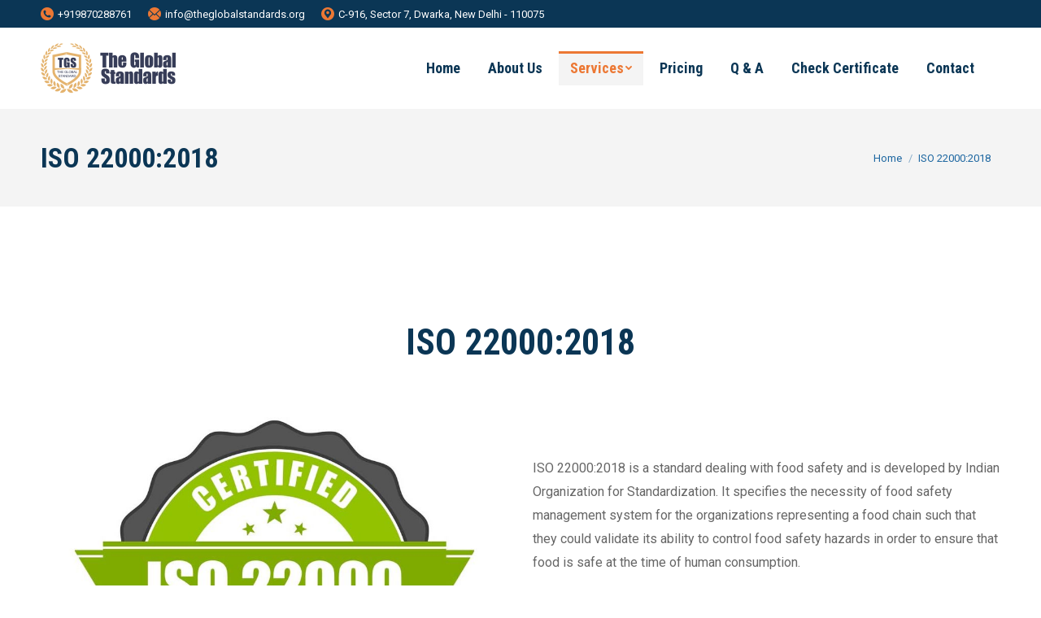

--- FILE ---
content_type: text/html; charset=UTF-8
request_url: https://theglobalstandards.org/iso-220002005/
body_size: 14474
content:
<!DOCTYPE html>
<!--[if !(IE 6) | !(IE 7) | !(IE 8)  ]><!-->
<html lang="en-US" class="no-js">
<!--<![endif]-->
<head>
	<meta charset="UTF-8" />
		<meta name="viewport" content="width=device-width, initial-scale=1, maximum-scale=1, user-scalable=0">
		<meta name="theme-color" content="#ec7834"/>	<link rel="profile" href="https://gmpg.org/xfn/11" />
	        <script type="text/javascript">
            if (/Android|webOS|iPhone|iPad|iPod|BlackBerry|IEMobile|Opera Mini/i.test(navigator.userAgent)) {
                var originalAddEventListener = EventTarget.prototype.addEventListener,
                    oldWidth = window.innerWidth;

                EventTarget.prototype.addEventListener = function (eventName, eventHandler, useCapture) {
                    if (eventName === "resize") {
                        originalAddEventListener.call(this, eventName, function (event) {
                            if (oldWidth === window.innerWidth) {
                                return;
                            }
                            else if (oldWidth !== window.innerWidth) {
                                oldWidth = window.innerWidth;
                            }
                            if (eventHandler.handleEvent) {
                                eventHandler.handleEvent.call(this, event);
                            }
                            else {
                                eventHandler.call(this, event);
                            };
                        }, useCapture);
                    }
                    else {
                        originalAddEventListener.call(this, eventName, eventHandler, useCapture);
                    };
                };
            };
        </script>
		<title>ISO 22000:2018 &#8211; The Global Standards</title>
<link rel='dns-prefetch' href='//cdnjs.cloudflare.com' />
<link rel='dns-prefetch' href='//fonts.googleapis.com' />
<link rel='dns-prefetch' href='//s.w.org' />
<link rel="alternate" type="application/rss+xml" title="The Global Standards &raquo; Feed" href="https://theglobalstandards.org/feed/" />
<link rel="alternate" type="application/rss+xml" title="The Global Standards &raquo; Comments Feed" href="https://theglobalstandards.org/comments/feed/" />
		<script type="text/javascript">
			window._wpemojiSettings = {"baseUrl":"https:\/\/s.w.org\/images\/core\/emoji\/11\/72x72\/","ext":".png","svgUrl":"https:\/\/s.w.org\/images\/core\/emoji\/11\/svg\/","svgExt":".svg","source":{"concatemoji":"https:\/\/theglobalstandards.org\/wp-includes\/js\/wp-emoji-release.min.js?ver=4.9.26"}};
			!function(e,a,t){var n,r,o,i=a.createElement("canvas"),p=i.getContext&&i.getContext("2d");function s(e,t){var a=String.fromCharCode;p.clearRect(0,0,i.width,i.height),p.fillText(a.apply(this,e),0,0);e=i.toDataURL();return p.clearRect(0,0,i.width,i.height),p.fillText(a.apply(this,t),0,0),e===i.toDataURL()}function c(e){var t=a.createElement("script");t.src=e,t.defer=t.type="text/javascript",a.getElementsByTagName("head")[0].appendChild(t)}for(o=Array("flag","emoji"),t.supports={everything:!0,everythingExceptFlag:!0},r=0;r<o.length;r++)t.supports[o[r]]=function(e){if(!p||!p.fillText)return!1;switch(p.textBaseline="top",p.font="600 32px Arial",e){case"flag":return s([55356,56826,55356,56819],[55356,56826,8203,55356,56819])?!1:!s([55356,57332,56128,56423,56128,56418,56128,56421,56128,56430,56128,56423,56128,56447],[55356,57332,8203,56128,56423,8203,56128,56418,8203,56128,56421,8203,56128,56430,8203,56128,56423,8203,56128,56447]);case"emoji":return!s([55358,56760,9792,65039],[55358,56760,8203,9792,65039])}return!1}(o[r]),t.supports.everything=t.supports.everything&&t.supports[o[r]],"flag"!==o[r]&&(t.supports.everythingExceptFlag=t.supports.everythingExceptFlag&&t.supports[o[r]]);t.supports.everythingExceptFlag=t.supports.everythingExceptFlag&&!t.supports.flag,t.DOMReady=!1,t.readyCallback=function(){t.DOMReady=!0},t.supports.everything||(n=function(){t.readyCallback()},a.addEventListener?(a.addEventListener("DOMContentLoaded",n,!1),e.addEventListener("load",n,!1)):(e.attachEvent("onload",n),a.attachEvent("onreadystatechange",function(){"complete"===a.readyState&&t.readyCallback()})),(n=t.source||{}).concatemoji?c(n.concatemoji):n.wpemoji&&n.twemoji&&(c(n.twemoji),c(n.wpemoji)))}(window,document,window._wpemojiSettings);
		</script>
		<style type="text/css">
img.wp-smiley,
img.emoji {
	display: inline !important;
	border: none !important;
	box-shadow: none !important;
	height: 1em !important;
	width: 1em !important;
	margin: 0 .07em !important;
	vertical-align: -0.1em !important;
	background: none !important;
	padding: 0 !important;
}
</style>
<link rel='stylesheet' id='certificate_search_page_css-css'  href='https://theglobalstandards.org/wp-content/plugins/ism_certificate_search/css/certificate_search_page.css?ver=4.9.26' type='text/css' media='all' />
<link rel='stylesheet' id='go-pricing-styles-css'  href='https://theglobalstandards.org/wp-content/plugins/go_pricing/assets/css/go_pricing_styles.css?ver=3.3.17' type='text/css' media='all' />
<link rel='stylesheet' id='rs-plugin-settings-css'  href='https://theglobalstandards.org/wp-content/plugins/revslider/public/assets/css/rs6.css?ver=6.2.2' type='text/css' media='all' />
<style id='rs-plugin-settings-inline-css' type='text/css'>
#rs-demo-id {}
</style>
<link rel='stylesheet' id='the7-icomoon-feather-24x24-css'  href='https://theglobalstandards.org/wp-content/uploads/smile_fonts/icomoon-feather-24x24/icomoon-feather-24x24.css?ver=4.9.26' type='text/css' media='all' />
<link rel='stylesheet' id='the7-icomoon-free-social-contact-16x16-css'  href='https://theglobalstandards.org/wp-content/uploads/smile_fonts/icomoon-free-social-contact-16x16/icomoon-free-social-contact-16x16.css?ver=4.9.26' type='text/css' media='all' />
<link rel='stylesheet' id='js_composer_front-css'  href='https://theglobalstandards.org/wp-content/plugins/js_composer/assets/css/js_composer.min.css?ver=6.1' type='text/css' media='all' />
<link rel='stylesheet' id='dt-web-fonts-css'  href='https://fonts.googleapis.com/css?family=Roboto:400,600,700|Roboto+Condensed:400,600,700' type='text/css' media='all' />
<link rel='stylesheet' id='dt-main-css'  href='https://theglobalstandards.org/wp-content/themes/dt-the7/css/main.min.css?ver=8.5.0.2' type='text/css' media='all' />
<style id='dt-main-inline-css' type='text/css'>
body #load {
  display: block;
  height: 100%;
  overflow: hidden;
  position: fixed;
  width: 100%;
  z-index: 9901;
  opacity: 1;
  visibility: visible;
  transition: all .35s ease-out;
}
.load-wrap {
  width: 100%;
  height: 100%;
  background-position: center center;
  background-repeat: no-repeat;
  text-align: center;
}
.load-wrap > svg {
  position: absolute;
  top: 50%;
  left: 50%;
  transform: translate(-50%,-50%);
}
#load {
  background-color: #ffffff;
}
.uil-default rect:not(.bk) {
  fill: #1367a3;
}
.uil-ring > path {
  fill: #1367a3;
}
.ring-loader .circle {
  fill: #1367a3;
}
.ring-loader .moving-circle {
  fill: #1367a3;
}
.uil-hourglass .glass {
  stroke: #1367a3;
}
.uil-hourglass .sand {
  fill: #1367a3;
}
.spinner-loader .load-wrap {
  background-image: url("data:image/svg+xml,%3Csvg width='75px' height='75px' xmlns='http://www.w3.org/2000/svg' viewBox='0 0 100 100' preserveAspectRatio='xMidYMid' class='uil-default'%3E%3Crect x='0' y='0' width='100' height='100' fill='none' class='bk'%3E%3C/rect%3E%3Crect  x='46.5' y='40' width='7' height='20' rx='5' ry='5' fill='%231367a3' transform='rotate(0 50 50) translate(0 -30)'%3E  %3Canimate attributeName='opacity' from='1' to='0' dur='1s' begin='0s' repeatCount='indefinite'/%3E%3C/rect%3E%3Crect  x='46.5' y='40' width='7' height='20' rx='5' ry='5' fill='%231367a3' transform='rotate(30 50 50) translate(0 -30)'%3E  %3Canimate attributeName='opacity' from='1' to='0' dur='1s' begin='0.08333333333333333s' repeatCount='indefinite'/%3E%3C/rect%3E%3Crect  x='46.5' y='40' width='7' height='20' rx='5' ry='5' fill='%231367a3' transform='rotate(60 50 50) translate(0 -30)'%3E  %3Canimate attributeName='opacity' from='1' to='0' dur='1s' begin='0.16666666666666666s' repeatCount='indefinite'/%3E%3C/rect%3E%3Crect  x='46.5' y='40' width='7' height='20' rx='5' ry='5' fill='%231367a3' transform='rotate(90 50 50) translate(0 -30)'%3E  %3Canimate attributeName='opacity' from='1' to='0' dur='1s' begin='0.25s' repeatCount='indefinite'/%3E%3C/rect%3E%3Crect  x='46.5' y='40' width='7' height='20' rx='5' ry='5' fill='%231367a3' transform='rotate(120 50 50) translate(0 -30)'%3E  %3Canimate attributeName='opacity' from='1' to='0' dur='1s' begin='0.3333333333333333s' repeatCount='indefinite'/%3E%3C/rect%3E%3Crect  x='46.5' y='40' width='7' height='20' rx='5' ry='5' fill='%231367a3' transform='rotate(150 50 50) translate(0 -30)'%3E  %3Canimate attributeName='opacity' from='1' to='0' dur='1s' begin='0.4166666666666667s' repeatCount='indefinite'/%3E%3C/rect%3E%3Crect  x='46.5' y='40' width='7' height='20' rx='5' ry='5' fill='%231367a3' transform='rotate(180 50 50) translate(0 -30)'%3E  %3Canimate attributeName='opacity' from='1' to='0' dur='1s' begin='0.5s' repeatCount='indefinite'/%3E%3C/rect%3E%3Crect  x='46.5' y='40' width='7' height='20' rx='5' ry='5' fill='%231367a3' transform='rotate(210 50 50) translate(0 -30)'%3E  %3Canimate attributeName='opacity' from='1' to='0' dur='1s' begin='0.5833333333333334s' repeatCount='indefinite'/%3E%3C/rect%3E%3Crect  x='46.5' y='40' width='7' height='20' rx='5' ry='5' fill='%231367a3' transform='rotate(240 50 50) translate(0 -30)'%3E  %3Canimate attributeName='opacity' from='1' to='0' dur='1s' begin='0.6666666666666666s' repeatCount='indefinite'/%3E%3C/rect%3E%3Crect  x='46.5' y='40' width='7' height='20' rx='5' ry='5' fill='%231367a3' transform='rotate(270 50 50) translate(0 -30)'%3E  %3Canimate attributeName='opacity' from='1' to='0' dur='1s' begin='0.75s' repeatCount='indefinite'/%3E%3C/rect%3E%3Crect  x='46.5' y='40' width='7' height='20' rx='5' ry='5' fill='%231367a3' transform='rotate(300 50 50) translate(0 -30)'%3E  %3Canimate attributeName='opacity' from='1' to='0' dur='1s' begin='0.8333333333333334s' repeatCount='indefinite'/%3E%3C/rect%3E%3Crect  x='46.5' y='40' width='7' height='20' rx='5' ry='5' fill='%231367a3' transform='rotate(330 50 50) translate(0 -30)'%3E  %3Canimate attributeName='opacity' from='1' to='0' dur='1s' begin='0.9166666666666666s' repeatCount='indefinite'/%3E%3C/rect%3E%3C/svg%3E");
}
.ring-loader .load-wrap {
  background-image: url("data:image/svg+xml,%3Csvg xmlns='http://www.w3.org/2000/svg' viewBox='0 0 32 32' width='72' height='72' fill='%231367a3'%3E   %3Cpath opacity='.25' d='M16 0 A16 16 0 0 0 16 32 A16 16 0 0 0 16 0 M16 4 A12 12 0 0 1 16 28 A12 12 0 0 1 16 4'/%3E   %3Cpath d='M16 0 A16 16 0 0 1 32 16 L28 16 A12 12 0 0 0 16 4z'%3E     %3CanimateTransform attributeName='transform' type='rotate' from='0 16 16' to='360 16 16' dur='0.8s' repeatCount='indefinite' /%3E   %3C/path%3E %3C/svg%3E");
}
.hourglass-loader .load-wrap {
  background-image: url("data:image/svg+xml,%3Csvg xmlns='http://www.w3.org/2000/svg' viewBox='0 0 32 32' width='72' height='72' fill='%231367a3'%3E   %3Cpath transform='translate(2)' d='M0 12 V20 H4 V12z'%3E      %3Canimate attributeName='d' values='M0 12 V20 H4 V12z; M0 4 V28 H4 V4z; M0 12 V20 H4 V12z; M0 12 V20 H4 V12z' dur='1.2s' repeatCount='indefinite' begin='0' keytimes='0;.2;.5;1' keySplines='0.2 0.2 0.4 0.8;0.2 0.6 0.4 0.8;0.2 0.8 0.4 0.8' calcMode='spline'  /%3E   %3C/path%3E   %3Cpath transform='translate(8)' d='M0 12 V20 H4 V12z'%3E     %3Canimate attributeName='d' values='M0 12 V20 H4 V12z; M0 4 V28 H4 V4z; M0 12 V20 H4 V12z; M0 12 V20 H4 V12z' dur='1.2s' repeatCount='indefinite' begin='0.2' keytimes='0;.2;.5;1' keySplines='0.2 0.2 0.4 0.8;0.2 0.6 0.4 0.8;0.2 0.8 0.4 0.8' calcMode='spline'  /%3E   %3C/path%3E   %3Cpath transform='translate(14)' d='M0 12 V20 H4 V12z'%3E     %3Canimate attributeName='d' values='M0 12 V20 H4 V12z; M0 4 V28 H4 V4z; M0 12 V20 H4 V12z; M0 12 V20 H4 V12z' dur='1.2s' repeatCount='indefinite' begin='0.4' keytimes='0;.2;.5;1' keySplines='0.2 0.2 0.4 0.8;0.2 0.6 0.4 0.8;0.2 0.8 0.4 0.8' calcMode='spline' /%3E   %3C/path%3E   %3Cpath transform='translate(20)' d='M0 12 V20 H4 V12z'%3E     %3Canimate attributeName='d' values='M0 12 V20 H4 V12z; M0 4 V28 H4 V4z; M0 12 V20 H4 V12z; M0 12 V20 H4 V12z' dur='1.2s' repeatCount='indefinite' begin='0.6' keytimes='0;.2;.5;1' keySplines='0.2 0.2 0.4 0.8;0.2 0.6 0.4 0.8;0.2 0.8 0.4 0.8' calcMode='spline' /%3E   %3C/path%3E   %3Cpath transform='translate(26)' d='M0 12 V20 H4 V12z'%3E     %3Canimate attributeName='d' values='M0 12 V20 H4 V12z; M0 4 V28 H4 V4z; M0 12 V20 H4 V12z; M0 12 V20 H4 V12z' dur='1.2s' repeatCount='indefinite' begin='0.8' keytimes='0;.2;.5;1' keySplines='0.2 0.2 0.4 0.8;0.2 0.6 0.4 0.8;0.2 0.8 0.4 0.8' calcMode='spline' /%3E   %3C/path%3E %3C/svg%3E");
}

</style>
<link rel='stylesheet' id='the7-font-css'  href='https://theglobalstandards.org/wp-content/themes/dt-the7/fonts/icomoon-the7-font/icomoon-the7-font.min.css?ver=8.5.0.2' type='text/css' media='all' />
<link rel='stylesheet' id='the7-awesome-fonts-css'  href='https://theglobalstandards.org/wp-content/themes/dt-the7/fonts/FontAwesome/css/all.min.css?ver=8.5.0.2' type='text/css' media='all' />
<link rel='stylesheet' id='the7-awesome-fonts-back-css'  href='https://theglobalstandards.org/wp-content/themes/dt-the7/fonts/FontAwesome/back-compat.min.css?ver=8.5.0.2' type='text/css' media='all' />
<link rel='stylesheet' id='the7pt-static-css'  href='https://theglobalstandards.org/wp-content/plugins/dt-the7-core/assets/css/post-type.min.css?ver=8.5.0.2' type='text/css' media='all' />
<link rel='stylesheet' id='dt-custom-css'  href='https://theglobalstandards.org/wp-content/uploads/the7-css/custom.css?ver=55b10eb376d4' type='text/css' media='all' />
<link rel='stylesheet' id='dt-media-css'  href='https://theglobalstandards.org/wp-content/uploads/the7-css/media.css?ver=55b10eb376d4' type='text/css' media='all' />
<link rel='stylesheet' id='the7-mega-menu-css'  href='https://theglobalstandards.org/wp-content/uploads/the7-css/mega-menu.css?ver=55b10eb376d4' type='text/css' media='all' />
<link rel='stylesheet' id='the7-elements-albums-portfolio-css'  href='https://theglobalstandards.org/wp-content/uploads/the7-css/the7-elements-albums-portfolio.css?ver=55b10eb376d4' type='text/css' media='all' />
<link rel='stylesheet' id='the7-elements-css'  href='https://theglobalstandards.org/wp-content/uploads/the7-css/post-type-dynamic.css?ver=55b10eb376d4' type='text/css' media='all' />
<link rel='stylesheet' id='style-css'  href='https://theglobalstandards.org/wp-content/themes/dt-the7/style.css?ver=8.5.0.2' type='text/css' media='all' />
<link rel='stylesheet' id='ultimate-google-fonts-css'  href='https://fonts.googleapis.com/css?family=Roboto+Condensed' type='text/css' media='all' />
<link rel='stylesheet' id='ultimate-style-css'  href='https://theglobalstandards.org/wp-content/plugins/Ultimate_VC_Addons/assets/min-css/style.min.css?ver=3.19.4' type='text/css' media='all' />
<link rel='stylesheet' id='ult-btn-css'  href='https://theglobalstandards.org/wp-content/plugins/Ultimate_VC_Addons/assets/min-css/advanced-buttons.min.css?ver=3.19.4' type='text/css' media='all' />
<link rel='stylesheet' id='ultimate-headings-style-css'  href='https://theglobalstandards.org/wp-content/plugins/Ultimate_VC_Addons/assets/min-css/headings.min.css?ver=3.19.4' type='text/css' media='all' />
<script type='text/javascript' src='https://theglobalstandards.org/wp-includes/js/jquery/jquery.js?ver=1.12.4'></script>
<script type='text/javascript' src='https://theglobalstandards.org/wp-includes/js/jquery/jquery-migrate.min.js?ver=1.4.1'></script>
<script type='text/javascript'>
var oldGS=window.GreenSockGlobals,oldGSQueue=window._gsQueue,oldGSDefine=window._gsDefine;window._gsDefine=null;delete(window._gsDefine);var gwGS=window.GreenSockGlobals={};
</script>
<script type='text/javascript' src='https://cdnjs.cloudflare.com/ajax/libs/gsap/1.11.2/TweenMax.min.js'></script>
<script type='text/javascript'>
try{window.GreenSockGlobals=null;window._gsQueue=null;window._gsDefine=null;delete(window.GreenSockGlobals);delete(window._gsQueue);delete(window._gsDefine);window.GreenSockGlobals=oldGS;window._gsQueue=oldGSQueue;window._gsDefine=oldGSDefine;}catch(e){}
</script>
<script type='text/javascript' src='https://theglobalstandards.org/wp-content/plugins/revslider/public/assets/js/rbtools.min.js?ver=6.0'></script>
<script type='text/javascript' src='https://theglobalstandards.org/wp-content/plugins/revslider/public/assets/js/rs6.min.js?ver=6.2.2'></script>
<script type='text/javascript'>
/* <![CDATA[ */
var dtLocal = {"themeUrl":"https:\/\/theglobalstandards.org\/wp-content\/themes\/dt-the7","passText":"To view this protected post, enter the password below:","moreButtonText":{"loading":"Loading...","loadMore":"Load more"},"postID":"2070","ajaxurl":"https:\/\/theglobalstandards.org\/wp-admin\/admin-ajax.php","REST":{"baseUrl":"https:\/\/theglobalstandards.org\/wp-json\/the7\/v1","endpoints":{"sendMail":"\/send-mail"}},"contactMessages":{"required":"One or more fields have an error. Please check and try again.","terms":"Please accept the privacy policy.","fillTheCaptchaError":"Please, fill the captcha."},"captchaSiteKey":"","ajaxNonce":"b9e6370082","pageData":{"type":"page","template":"page","layout":null},"themeSettings":{"smoothScroll":"off","lazyLoading":false,"accentColor":{"mode":"solid","color":"#ec7834"},"desktopHeader":{"height":100},"floatingHeader":{"showAfter":160,"showMenu":true,"height":70,"logo":{"showLogo":true,"html":"<img class=\" preload-me\" src=\"https:\/\/theglobalstandards.org\/wp-content\/uploads\/2020\/04\/TGS-Top-Logo-Bold-Font.png\" srcset=\"https:\/\/theglobalstandards.org\/wp-content\/uploads\/2020\/04\/TGS-Top-Logo-Bold-Font.png 166w, https:\/\/theglobalstandards.org\/wp-content\/uploads\/2020\/04\/TGS-Top-Logo-Bold-Font.png 166w\" width=\"166\" height=\"62\"   sizes=\"166px\" alt=\"The Global Standards\" \/>","url":"https:\/\/theglobalstandards.org\/"}},"topLine":{"floatingTopLine":{"logo":{"showLogo":false,"html":""}}},"mobileHeader":{"firstSwitchPoint":1050,"secondSwitchPoint":778,"firstSwitchPointHeight":70,"secondSwitchPointHeight":60},"stickyMobileHeaderFirstSwitch":{"logo":{"html":"<img class=\" preload-me\" src=\"https:\/\/theglobalstandards.org\/wp-content\/uploads\/2020\/04\/TGS-Top-Logo-Bold-Font.png\" srcset=\"https:\/\/theglobalstandards.org\/wp-content\/uploads\/2020\/04\/TGS-Top-Logo-Bold-Font.png 166w, https:\/\/theglobalstandards.org\/wp-content\/uploads\/2020\/04\/TGS-Top-Logo-Bold-Font.png 166w\" width=\"166\" height=\"62\"   sizes=\"166px\" alt=\"The Global Standards\" \/>"}},"stickyMobileHeaderSecondSwitch":{"logo":{"html":"<img class=\" preload-me\" src=\"https:\/\/theglobalstandards.org\/wp-content\/uploads\/2020\/04\/TGS-Top-Logo-Bold-Font.png\" srcset=\"https:\/\/theglobalstandards.org\/wp-content\/uploads\/2020\/04\/TGS-Top-Logo-Bold-Font.png 166w, https:\/\/theglobalstandards.org\/wp-content\/uploads\/2020\/04\/TGS-Top-Logo-Bold-Font.png 166w\" width=\"166\" height=\"62\"   sizes=\"166px\" alt=\"The Global Standards\" \/>"}},"content":{"textColor":"#666666","headerColor":"#0b3655"},"sidebar":{"switchPoint":992},"boxedWidth":"1280px","stripes":{"stripe1":{"textColor":"#4d4f51","headerColor":"#4d4f51"},"stripe2":{"textColor":"#ffffff","headerColor":"#ffffff"},"stripe3":{"textColor":"#ffffff","headerColor":"#ffffff"}}},"VCMobileScreenWidth":"778"};
var dtShare = {"shareButtonText":{"facebook":"Share on Facebook","twitter":"Tweet","pinterest":"Pin it","linkedin":"Share on Linkedin","whatsapp":"Share on Whatsapp"},"overlayOpacity":"85"};
/* ]]> */
</script>
<script type='text/javascript' src='https://theglobalstandards.org/wp-content/themes/dt-the7/js/above-the-fold.min.js?ver=8.5.0.2'></script>
<script type='text/javascript' src='https://theglobalstandards.org/wp-content/plugins/Ultimate_VC_Addons/assets/min-js/ultimate-params.min.js?ver=3.19.4'></script>
<script type='text/javascript' src='https://theglobalstandards.org/wp-content/plugins/Ultimate_VC_Addons/assets/min-js/custom.min.js?ver=3.19.4'></script>
<script type='text/javascript' src='https://theglobalstandards.org/wp-content/plugins/Ultimate_VC_Addons/assets/min-js/headings.min.js?ver=3.19.4'></script>
<link rel='https://api.w.org/' href='https://theglobalstandards.org/wp-json/' />
<link rel="EditURI" type="application/rsd+xml" title="RSD" href="https://theglobalstandards.org/xmlrpc.php?rsd" />
<link rel="wlwmanifest" type="application/wlwmanifest+xml" href="https://theglobalstandards.org/wp-includes/wlwmanifest.xml" /> 
<meta name="generator" content="WordPress 4.9.26" />
<link rel="canonical" href="https://theglobalstandards.org/iso-220002005/" />
<link rel='shortlink' href='https://theglobalstandards.org/?p=2070' />
<link rel="alternate" type="application/json+oembed" href="https://theglobalstandards.org/wp-json/oembed/1.0/embed?url=https%3A%2F%2Ftheglobalstandards.org%2Fiso-220002005%2F" />
<link rel="alternate" type="text/xml+oembed" href="https://theglobalstandards.org/wp-json/oembed/1.0/embed?url=https%3A%2F%2Ftheglobalstandards.org%2Fiso-220002005%2F&#038;format=xml" />
<meta property="og:site_name" content="The Global Standards" />
<meta property="og:title" content="ISO 22000:2018" />
<meta property="og:url" content="https://theglobalstandards.org/iso-220002005/" />
<meta property="og:type" content="article" />
<meta name="generator" content="Powered by WPBakery Page Builder - drag and drop page builder for WordPress."/>
<meta name="generator" content="Powered by Slider Revolution 6.2.2 - responsive, Mobile-Friendly Slider Plugin for WordPress with comfortable drag and drop interface." />
<script type="text/javascript">
document.addEventListener("DOMContentLoaded", function(event) { 
	var load = document.getElementById("load");
	if(!load.classList.contains('loader-removed')){
		var removeLoading = setTimeout(function() {
			load.className += " loader-removed";
		}, 300);
	}
});
</script>
		<script type="text/javascript">function setREVStartSize(e){			
			try {								
				var pw = document.getElementById(e.c).parentNode.offsetWidth,
					newh;
				pw = pw===0 || isNaN(pw) ? window.innerWidth : pw;
				e.tabw = e.tabw===undefined ? 0 : parseInt(e.tabw);
				e.thumbw = e.thumbw===undefined ? 0 : parseInt(e.thumbw);
				e.tabh = e.tabh===undefined ? 0 : parseInt(e.tabh);
				e.thumbh = e.thumbh===undefined ? 0 : parseInt(e.thumbh);
				e.tabhide = e.tabhide===undefined ? 0 : parseInt(e.tabhide);
				e.thumbhide = e.thumbhide===undefined ? 0 : parseInt(e.thumbhide);
				e.mh = e.mh===undefined || e.mh=="" || e.mh==="auto" ? 0 : parseInt(e.mh,0);		
				if(e.layout==="fullscreen" || e.l==="fullscreen") 						
					newh = Math.max(e.mh,window.innerHeight);				
				else{					
					e.gw = Array.isArray(e.gw) ? e.gw : [e.gw];
					for (var i in e.rl) if (e.gw[i]===undefined || e.gw[i]===0) e.gw[i] = e.gw[i-1];					
					e.gh = e.el===undefined || e.el==="" || (Array.isArray(e.el) && e.el.length==0)? e.gh : e.el;
					e.gh = Array.isArray(e.gh) ? e.gh : [e.gh];
					for (var i in e.rl) if (e.gh[i]===undefined || e.gh[i]===0) e.gh[i] = e.gh[i-1];
										
					var nl = new Array(e.rl.length),
						ix = 0,						
						sl;					
					e.tabw = e.tabhide>=pw ? 0 : e.tabw;
					e.thumbw = e.thumbhide>=pw ? 0 : e.thumbw;
					e.tabh = e.tabhide>=pw ? 0 : e.tabh;
					e.thumbh = e.thumbhide>=pw ? 0 : e.thumbh;					
					for (var i in e.rl) nl[i] = e.rl[i]<window.innerWidth ? 0 : e.rl[i];
					sl = nl[0];									
					for (var i in nl) if (sl>nl[i] && nl[i]>0) { sl = nl[i]; ix=i;}															
					var m = pw>(e.gw[ix]+e.tabw+e.thumbw) ? 1 : (pw-(e.tabw+e.thumbw)) / (e.gw[ix]);					

					newh =  (e.type==="carousel" && e.justify==="true" ? e.gh[ix] : (e.gh[ix] * m)) + (e.tabh + e.thumbh);
				}			
				
				if(window.rs_init_css===undefined) window.rs_init_css = document.head.appendChild(document.createElement("style"));					
				document.getElementById(e.c).height = newh;
				window.rs_init_css.innerHTML += "#"+e.c+"_wrapper { height: "+newh+"px }";				
			} catch(e){
				console.log("Failure at Presize of Slider:" + e)
			}					   
		  };</script>
<style type="text/css" data-type="vc_shortcodes-custom-css">.vc_custom_1491758514816{padding-top: 70px !important;padding-bottom: 30px !important;}.vc_custom_1563372681811{padding-top: 70px !important;padding-bottom: 50px !important;}.vc_custom_1563372694749{padding-top: 70px !important;padding-bottom: 75px !important;background-color: #1c66a0 !important;}.vc_custom_1491746388981{padding-bottom: 50px !important;}.vc_custom_1491746397816{padding-bottom: 50px !important;}.vc_custom_1609936488925{padding-bottom: 30px !important;}.vc_custom_1491746299333{padding-bottom: 0px !important;}.vc_custom_1563372711786{margin-top: 0px !important;margin-bottom: 0px !important;padding-top: 0px !important;padding-right: 10px !important;padding-bottom: 0px !important;}</style><noscript><style> .wpb_animate_when_almost_visible { opacity: 1; }</style></noscript></head>
<body data-rsssl=1 class="page-template-default page page-id-2070 the7-core-ver-2.3.1 dt-responsive-on srcset-enabled btn-flat custom-btn-color custom-btn-hover-color phantom-slide phantom-shadow-decoration phantom-custom-logo-on sticky-mobile-header top-header first-switch-logo-left first-switch-menu-right second-switch-logo-left second-switch-menu-right right-mobile-menu layzr-loading-on popup-message-style dt-fa-compatibility the7-ver-8.5.0.2 wpb-js-composer js-comp-ver-6.1 vc_responsive">
<!-- The7 8.5.0.2 -->
<div id="load" class="ring-loader">
	<div class="load-wrap"></div>
</div>
<div id="page" >
	<a class="skip-link screen-reader-text" href="#content">Skip to content</a>

<div class="masthead inline-header right widgets surround small-mobile-menu-icon mobile-menu-icon-bg-on dt-parent-menu-clickable show-device-logo show-mobile-logo"  role="banner">

	<div class="top-bar top-bar-line-hide">
	<div class="top-bar-bg" ></div>
	<div class="left-widgets mini-widgets"><span class="mini-contacts phone show-on-desktop in-top-bar-left in-menu-second-switch"><i class=" icomoon-the7-font-the7-phone-04"></i>+919870288761</span><span class="mini-contacts email show-on-desktop in-top-bar-left in-menu-second-switch"><i class=" icomoon-the7-font-the7-mail-08"></i>info@theglobalstandards.org</span><span class="mini-contacts address show-on-desktop in-menu-first-switch in-menu-second-switch"><i class=" icomoon-the7-font-the7-map-07"></i>C-916, Sector 7, Dwarka, New Delhi - 110075</span></div><div class="right-widgets mini-widgets"><div class="soc-ico hide-on-desktop hide-on-first-switch hide-on-second-switch custom-bg disabled-border border-off hover-custom-bg hover-disabled-border  hover-border-off"><a title="Facebook page opens in new window" href="https://www.facebook.com/WordPress.Premium.Theme/" target="_blank" class="facebook"><span class="soc-font-icon"></span><span class="screen-reader-text">Facebook page opens in new window</span></a><a title="Twitter page opens in new window" href="https://twitter.com/premium_theme" target="_blank" class="twitter"><span class="soc-font-icon"></span><span class="screen-reader-text">Twitter page opens in new window</span></a><a title="Pinterest page opens in new window" href="https://www.pinterest.com/dreamtheme/" target="_blank" class="pinterest"><span class="soc-font-icon"></span><span class="screen-reader-text">Pinterest page opens in new window</span></a><a title="YouTube page opens in new window" href="https://www.youtube.com" target="_blank" class="you-tube"><span class="soc-font-icon"></span><span class="screen-reader-text">YouTube page opens in new window</span></a><a title="Instagram page opens in new window" href="https://www.instagram.com/dream_theme_photo/" target="_blank" class="instagram"><span class="soc-font-icon"></span><span class="screen-reader-text">Instagram page opens in new window</span></a></div></div></div>

	<header class="header-bar">

		<div class="branding">
	<div id="site-title" class="assistive-text">The Global Standards</div>
	<div id="site-description" class="assistive-text">
</div>
	<a class="" href="https://theglobalstandards.org/"><img class=" preload-me" src="https://theglobalstandards.org/wp-content/uploads/2020/04/TGS-Top-Logo-Bold-Font.png" srcset="https://theglobalstandards.org/wp-content/uploads/2020/04/TGS-Top-Logo-Bold-Font.png 166w, https://theglobalstandards.org/wp-content/uploads/2020/04/TGS-Top-Logo-Bold-Font.png 166w" width="166" height="62"   sizes="166px" alt="The Global Standards" /><img class="mobile-logo preload-me" src="https://theglobalstandards.org/wp-content/uploads/2020/04/TGS-Top-Logo-Bold-Font.png" srcset="https://theglobalstandards.org/wp-content/uploads/2020/04/TGS-Top-Logo-Bold-Font.png 166w, https://theglobalstandards.org/wp-content/uploads/2020/04/TGS-Top-Logo-Bold-Font.png 166w" width="166" height="62"   sizes="166px" alt="The Global Standards" /></a></div>

		<ul id="primary-menu" class="main-nav bg-outline-decoration hover-bg-decoration hover-line-decoration active-bg-decoration active-line-decoration level-arrows-on outside-item-remove-margin" role="navigation"><li class="menu-item menu-item-type-post_type menu-item-object-page menu-item-home menu-item-1002 first"><a href='https://theglobalstandards.org/' data-level='1'><span class="menu-item-text"><span class="menu-text">Home</span></span></a></li> <li class="menu-item menu-item-type-post_type menu-item-object-page menu-item-2103"><a href='https://theglobalstandards.org/about-us/' data-level='1'><span class="menu-item-text"><span class="menu-text">About Us</span></span></a></li> <li class="menu-item menu-item-type-custom menu-item-object-custom current-menu-ancestor current-menu-parent menu-item-has-children menu-item-2114 act has-children"><a href='#' data-level='1'><span class="menu-item-text"><span class="menu-text">Services</span></span></a><ul class="sub-nav hover-style-bg level-arrows-on"><li class="menu-item menu-item-type-post_type menu-item-object-page menu-item-2113 first"><a href='https://theglobalstandards.org/iso-9001-2015/' data-level='2'><span class="menu-item-text"><span class="menu-text">ISO 9001 : 2015</span></span></a></li> <li class="menu-item menu-item-type-post_type menu-item-object-page menu-item-2112"><a href='https://theglobalstandards.org/iso-140012015/' data-level='2'><span class="menu-item-text"><span class="menu-text">ISO 14001:2015</span></span></a></li> <li class="menu-item menu-item-type-post_type menu-item-object-page current-menu-item page_item page-item-2070 current_page_item menu-item-2110 act"><a href='https://theglobalstandards.org/iso-220002005/' data-level='2'><span class="menu-item-text"><span class="menu-text">ISO 22000:2018</span></span></a></li> <li class="menu-item menu-item-type-post_type menu-item-object-page menu-item-2107"><a href='https://theglobalstandards.org/iso-450012018/' data-level='2'><span class="menu-item-text"><span class="menu-text">ISO 45001:2018</span></span></a></li> <li class="menu-item menu-item-type-post_type menu-item-object-page menu-item-2109"><a href='https://theglobalstandards.org/270012005-isms/' data-level='2'><span class="menu-item-text"><span class="menu-text">ISO/IEC 27001 : 2013</span></span></a></li> <li class="menu-item menu-item-type-post_type menu-item-object-page menu-item-2106"><a href='https://theglobalstandards.org/iso-299902010/' data-level='2'><span class="menu-item-text"><span class="menu-text">ISO 29993:2017</span></span></a></li> <li class="menu-item menu-item-type-post_type menu-item-object-page menu-item-2108"><a href='https://theglobalstandards.org/iso-500012011/' data-level='2'><span class="menu-item-text"><span class="menu-text">ISO 50001:2011</span></span></a></li> <li class="menu-item menu-item-type-post_type menu-item-object-page menu-item-2105"><a href='https://theglobalstandards.org/gmp/' data-level='2'><span class="menu-item-text"><span class="menu-text">GMP</span></span></a></li> </ul></li> <li class="menu-item menu-item-type-post_type menu-item-object-page menu-item-2125"><a href='https://theglobalstandards.org/pricing/' data-level='1'><span class="menu-item-text"><span class="menu-text">Pricing</span></span></a></li> <li class="menu-item menu-item-type-post_type menu-item-object-page menu-item-999"><a href='https://theglobalstandards.org/q-a/' data-level='1'><span class="menu-item-text"><span class="menu-text">Q &#038; A</span></span></a></li> <li class="menu-item menu-item-type-post_type menu-item-object-page menu-item-2102"><a href='https://theglobalstandards.org/check-certificate/' data-level='1'><span class="menu-item-text"><span class="menu-text">Check Certificate</span></span></a></li> <li class="menu-item menu-item-type-post_type menu-item-object-page menu-item-2104"><a href='https://theglobalstandards.org/contact/' data-level='1'><span class="menu-item-text"><span class="menu-text">Contact</span></span></a></li> </ul>
		<div class="mini-widgets"><div class="mini-search hide-on-desktop hide-on-first-switch hide-on-second-switch popup-search custom-icon"><form class="searchform mini-widget-searchform" role="search" method="get" action="https://theglobalstandards.org/">

	<div class="screen-reader-text">Search:</div>

	
		<a href="#go" class="submit text-disable"><i class=" mw-icon the7-mw-icon-search-bold"></i></a>
		<div class="popup-search-wrap">
			<input type="text" class="field searchform-s" name="s" value="" placeholder="Type and hit enter …" title="Search form"/>
			<a href="#go" class="search-icon"><i class="the7-mw-icon-search-bold"></i></a>
		</div>

			<input type="submit" class="assistive-text searchsubmit" value="Go!"/>
</form>
</div></div>
	</header>

</div>
<div class='dt-close-mobile-menu-icon'><span></span></div>
<div class='dt-mobile-header'>
	<ul id="mobile-menu" class="mobile-main-nav" role="navigation">
		<li class="menu-item menu-item-type-post_type menu-item-object-page menu-item-home menu-item-1002 first"><a href='https://theglobalstandards.org/' data-level='1'><span class="menu-item-text"><span class="menu-text">Home</span></span></a></li> <li class="menu-item menu-item-type-post_type menu-item-object-page menu-item-2103"><a href='https://theglobalstandards.org/about-us/' data-level='1'><span class="menu-item-text"><span class="menu-text">About Us</span></span></a></li> <li class="menu-item menu-item-type-custom menu-item-object-custom current-menu-ancestor current-menu-parent menu-item-has-children menu-item-2114 act has-children"><a href='#' data-level='1'><span class="menu-item-text"><span class="menu-text">Services</span></span></a><ul class="sub-nav hover-style-bg level-arrows-on"><li class="menu-item menu-item-type-post_type menu-item-object-page menu-item-2113 first"><a href='https://theglobalstandards.org/iso-9001-2015/' data-level='2'><span class="menu-item-text"><span class="menu-text">ISO 9001 : 2015</span></span></a></li> <li class="menu-item menu-item-type-post_type menu-item-object-page menu-item-2112"><a href='https://theglobalstandards.org/iso-140012015/' data-level='2'><span class="menu-item-text"><span class="menu-text">ISO 14001:2015</span></span></a></li> <li class="menu-item menu-item-type-post_type menu-item-object-page current-menu-item page_item page-item-2070 current_page_item menu-item-2110 act"><a href='https://theglobalstandards.org/iso-220002005/' data-level='2'><span class="menu-item-text"><span class="menu-text">ISO 22000:2018</span></span></a></li> <li class="menu-item menu-item-type-post_type menu-item-object-page menu-item-2107"><a href='https://theglobalstandards.org/iso-450012018/' data-level='2'><span class="menu-item-text"><span class="menu-text">ISO 45001:2018</span></span></a></li> <li class="menu-item menu-item-type-post_type menu-item-object-page menu-item-2109"><a href='https://theglobalstandards.org/270012005-isms/' data-level='2'><span class="menu-item-text"><span class="menu-text">ISO/IEC 27001 : 2013</span></span></a></li> <li class="menu-item menu-item-type-post_type menu-item-object-page menu-item-2106"><a href='https://theglobalstandards.org/iso-299902010/' data-level='2'><span class="menu-item-text"><span class="menu-text">ISO 29993:2017</span></span></a></li> <li class="menu-item menu-item-type-post_type menu-item-object-page menu-item-2108"><a href='https://theglobalstandards.org/iso-500012011/' data-level='2'><span class="menu-item-text"><span class="menu-text">ISO 50001:2011</span></span></a></li> <li class="menu-item menu-item-type-post_type menu-item-object-page menu-item-2105"><a href='https://theglobalstandards.org/gmp/' data-level='2'><span class="menu-item-text"><span class="menu-text">GMP</span></span></a></li> </ul></li> <li class="menu-item menu-item-type-post_type menu-item-object-page menu-item-2125"><a href='https://theglobalstandards.org/pricing/' data-level='1'><span class="menu-item-text"><span class="menu-text">Pricing</span></span></a></li> <li class="menu-item menu-item-type-post_type menu-item-object-page menu-item-999"><a href='https://theglobalstandards.org/q-a/' data-level='1'><span class="menu-item-text"><span class="menu-text">Q &#038; A</span></span></a></li> <li class="menu-item menu-item-type-post_type menu-item-object-page menu-item-2102"><a href='https://theglobalstandards.org/check-certificate/' data-level='1'><span class="menu-item-text"><span class="menu-text">Check Certificate</span></span></a></li> <li class="menu-item menu-item-type-post_type menu-item-object-page menu-item-2104"><a href='https://theglobalstandards.org/contact/' data-level='1'><span class="menu-item-text"><span class="menu-text">Contact</span></span></a></li> 	</ul>
	<div class='mobile-mini-widgets-in-menu'></div>
</div>

		<div class="page-title title-left solid-bg page-title-responsive-enabled">
			<div class="wf-wrap">

				<div class="page-title-head hgroup"><h1 >ISO 22000:2018</h1></div><div class="page-title-breadcrumbs"><div class="assistive-text">You are here:</div><ol class="breadcrumbs text-small" itemscope itemtype="https://schema.org/BreadcrumbList"><li itemprop="itemListElement" itemscope itemtype="https://schema.org/ListItem"><a itemprop="item" href="https://theglobalstandards.org/" title=""><span itemprop="name">Home</span></a><meta itemprop="position" content="1" /></li><li class="current" itemprop="itemListElement" itemscope itemtype="https://schema.org/ListItem"><span itemprop="name">ISO 22000:2018</span><meta itemprop="position" content="2" /></li></ol></div>			</div>
		</div>

		

<div id="main" class="sidebar-none sidebar-divider-off">

	
	<div class="main-gradient"></div>
	<div class="wf-wrap">
	<div class="wf-container-main">

	


	<div id="content" class="content" role="main">

		<div class="vc_row wpb_row vc_row-fluid vc_custom_1491758514816 vc_row-o-equal-height vc_row-o-content-middle vc_row-flex"><div class="wpb_column vc_column_container vc_col-sm-12"><div class="vc_column-inner"><div class="wpb_wrapper"><div id="ultimate-heading-75916976ab88dfa1d" class="uvc-heading ult-adjust-bottom-margin ultimate-heading-75916976ab88dfa1d uvc-6367 " data-hspacer="no_spacer"  data-halign="center" style="text-align:center"><div class="uvc-heading-spacer no_spacer" style="top"></div><div class="uvc-main-heading ult-responsive"  data-ultimate-target='.uvc-heading.ultimate-heading-75916976ab88dfa1d h2'  data-responsive-json-new='{"font-size":"desktop:44px;","line-height":"desktop:54px;"}' ><h2 style="font-weight:bold;margin-bottom:65px;">ISO 22000:2018</h2></div></div><div class="vc_row wpb_row vc_inner vc_row-fluid vc_row-o-equal-height vc_row-o-content-middle vc_row-flex"><div class="wpb_column vc_column_container vc_col-sm-6"><div class="vc_column-inner vc_custom_1491746388981"><div class="wpb_wrapper"><style type="text/css" data-type="the7_shortcodes-inline-css">.shortcode-single-image-wrap.shortcode-single-image-0c5ade17ffdf9b0b41595fdf4cae2cf2.enable-bg-rollover .rollover i,
.shortcode-single-image-wrap.shortcode-single-image-0c5ade17ffdf9b0b41595fdf4cae2cf2.enable-bg-rollover .rollover-video i {
  background: ;
  background: -webkit-linear-gradient();
  background: linear-gradient();
}
.shortcode-single-image-wrap.shortcode-single-image-0c5ade17ffdf9b0b41595fdf4cae2cf2 .rollover-icon {
  font-size: 32px;
  color: #ffffff;
  min-width: 44px;
  min-height: 44px;
  line-height: 44px;
  border-radius: 100px;
  border-style: solid;
  border-width: 0px;
}
.dt-icon-bg-on.shortcode-single-image-wrap.shortcode-single-image-0c5ade17ffdf9b0b41595fdf4cae2cf2 .rollover-icon {
  background: rgba(255,255,255,0.3);
  box-shadow: none;
}
</style><div class="shortcode-single-image-wrap shortcode-single-image-0c5ade17ffdf9b0b41595fdf4cae2cf2 alignnone  enable-bg-rollover dt-icon-bg-off" style="margin-top:0px; margin-bottom:0px; margin-left:0px; margin-right:0px; width:1000px;"><div class="shortcode-single-image"><div class="fancy-media-wrap  layzr-bg" style=""><img class="preload-me lazy-load" src="data:image/svg+xml,%3Csvg%20xmlns%3D&#39;http%3A%2F%2Fwww.w3.org%2F2000%2Fsvg&#39;%20viewBox%3D&#39;0%200%20914%20640&#39;%2F%3E" data-src="https://theglobalstandards.org/wp-content/uploads/2020/04/iso22000-914x640.jpg" data-srcset="https://theglobalstandards.org/wp-content/uploads/2020/04/iso22000-914x640.jpg 914w" width="914" height="640"  data-dt-location="https://theglobalstandards.org/iso-220002005/iso-14001-3/" style="" alt="" /></div></div></div></div></div></div><div class="wpb_column vc_column_container vc_col-sm-6"><div class="vc_column-inner vc_custom_1491746397816"><div class="wpb_wrapper">
	<div class="wpb_text_column wpb_content_element  vc_custom_1609936488925" >
		<div class="wpb_wrapper">
			<p>ISO 22000:2018 is a standard dealing with food safety and is developed by Indian Organization for Standardization. It specifies the necessity of food safety management system for the organizations representing a food chain such that they could validate its ability to control food safety hazards in order to ensure that food is safe at the time of human consumption.</p>
<p>It is applicable to all the organization irrespective of their size where they want to implement systems that consistently provide safe products for human consumption.</p>

		</div>
	</div>
</div></div></div></div></div></div></div></div><div class="vc_row wpb_row vc_row-fluid vc_custom_1563372681811 vc_row-o-equal-height vc_row-o-content-middle vc_row-flex"><div class="wpb_column vc_column_container vc_col-sm-12"><div class="vc_column-inner vc_custom_1491746299333"><div class="wpb_wrapper"><div id="ultimate-heading-72726976ab88e14a9" class="uvc-heading ult-adjust-bottom-margin ultimate-heading-72726976ab88e14a9 uvc-2304 " data-hspacer="no_spacer"  data-halign="center" style="text-align:center"><div class="uvc-heading-spacer no_spacer" style="top"></div><div class="uvc-main-heading ult-responsive"  data-ultimate-target='.uvc-heading.ultimate-heading-72726976ab88e14a9 h2'  data-responsive-json-new='{"font-size":"desktop:44px;","line-height":"desktop:54px;"}' ><h2 style="font-weight:bold;margin-bottom:65px;">ISO 22000:2018 Specifications :</h2></div></div>
	<div class="wpb_text_column wpb_content_element " >
		<div class="wpb_wrapper">
			<ul>
<li>Design, implement, operate, maintain and update a food safety management system aimed at providing products that are safe for consumption.</li>
<li>To demonstrate acceptance with applicable statutory and regulatory food safety requirements.</li>
<li>To adequately communicate food safety issues to their suppliers, customers and relevant interested parties in the food chain.</li>
<li>To ensure that the organization follow its stated food safety policy.</li>
</ul>

		</div>
	</div>
</div></div></div></div><!-- Row Backgrounds --><div class="upb_color" data-bg-override="ex-full" data-bg-color="#f4f4f4" data-fadeout="" data-fadeout-percentage="30" data-parallax-content="" data-parallax-content-sense="30" data-row-effect-mobile-disable="true" data-img-parallax-mobile-disable="true" data-rtl="false"  data-custom-vc-row=""  data-vc="6.1"  data-is_old_vc=""  data-theme-support=""   data-overlay="false" data-overlay-color="" data-overlay-pattern="" data-overlay-pattern-opacity="" data-overlay-pattern-size=""    ></div><div class="vc_row wpb_row vc_row-fluid vc_custom_1563372694749 vc_row-has-fill"><div class="wpb_column vc_column_container vc_col-sm-10 vc_col-lg-offset-2 vc_col-lg-8 vc_col-md-offset-1 vc_col-md-10 vc_col-sm-offset-1"><div class="vc_column-inner"><div class="wpb_wrapper"><div id="ultimate-heading-40546976ab88e17dc" class="uvc-heading ult-adjust-bottom-margin ultimate-heading-40546976ab88e17dc uvc-6898 " data-hspacer="no_spacer"  data-halign="center" style="text-align:center"><div class="uvc-heading-spacer no_spacer" style="top"></div><div class="uvc-main-heading ult-responsive"  data-ultimate-target='.uvc-heading.ultimate-heading-40546976ab88e17dc h2'  data-responsive-json-new='{"font-size":"desktop:34px;","line-height":"desktop:44px;"}' ><h2 style="font-weight:bold;color:#ec7834;margin-bottom:20px;">ISO Certification</h2></div><div class="uvc-sub-heading ult-responsive"  data-ultimate-target='.uvc-heading.ultimate-heading-40546976ab88e17dc .uvc-sub-heading '  data-responsive-json-new='{"font-size":"desktop:30px;mobile_landscape:44px;","line-height":"desktop:30px;mobile_landscape:54px;"}'  style="font-family:&#039;Roboto Condensed&#039;;font-weight:normal;color:#ffffff;margin-bottom:40px;">We can help you obtain ISO 9001,14001, 45001, 20000, 22000, 27001 &amp; other certification accredited by worldwide well-renowned bodies.</div></div><div class=" vc_custom_1563372711786 ubtn-ctn-center "><a class="ubtn-link ult-adjust-bottom-margin ubtn-center ubtn-large " href="http://the7.io/marketing-agency/contact/" ><button type="button" id="ubtn-5084"  class="ubtn ult-adjust-bottom-margin ult-responsive ubtn-large ubtn-no-hover-bg  none  ubtn-center   tooltip-6976ab88e181d"  data-hover="#ec7834" data-border-color="" data-bg="#ffffff" data-hover-bg="#ffffff" data-border-hover="" data-shadow-hover="" data-shadow-click="none" data-shadow="" data-shd-shadow=""  data-ultimate-target='#ubtn-5084'  data-responsive-json-new='{"font-size":"desktop:24px;","line-height":"desktop:34px;"}'  style="font-family:&#039;Roboto Condensed&#039;;font-weight:bold;border:none;background: #ffffff;color: #1c66a0;"><span class="ubtn-hover" style="background-color:#ffffff"></span><span class="ubtn-data ubtn-text " >Start a project with us!</span></button></a></div></div></div></div></div><!-- Row Backgrounds --><div class="upb_bg_img" data-ultimate-bg="url(https://theglobalstandards.org/wp-content/uploads/2016/02/bg-mem.png)" data-image-id="id^1611|url^https://theglobalstandards.org/wp-content/uploads/2016/02/bg-mem.png|caption^null|alt^null|title^bg-mem|description^null" data-ultimate-bg-style="vcpb-hz-jquery" data-bg-img-repeat="repeat" data-bg-img-size="initial" data-bg-img-position="" data-parallx_sense="40" data-bg-override="ex-full" data-bg_img_attach="scroll" data-upb-overlay-color="" data-upb-bg-animation="" data-fadeout="" data-bg-animation="left-animation" data-bg-animation-type="h" data-animation-repeat="repeat" data-fadeout-percentage="30" data-parallax-content="" data-parallax-content-sense="30" data-row-effect-mobile-disable="true" data-img-parallax-mobile-disable="true" data-rtl="false"  data-custom-vc-row=""  data-vc="6.1"  data-is_old_vc=""  data-theme-support=""   data-overlay="false" data-overlay-color="" data-overlay-pattern="" data-overlay-pattern-opacity="" data-overlay-pattern-size=""    ></div>

	</div><!-- #content -->

	


			</div><!-- .wf-container -->
		</div><!-- .wf-wrap -->

	
	</div><!-- #main -->

	

	
	<!-- !Footer -->
	<footer id="footer" class="footer solid-bg">

		
<!-- !Bottom-bar -->
<div id="bottom-bar" class="solid-bg logo-left" role="contentinfo">
    <div class="wf-wrap">
        <div class="wf-container-bottom">

			<div id="branding-bottom"><a class="" href="https://theglobalstandards.org/"><img class=" preload-me" src="https://theglobalstandards.org/wp-content/uploads/2020/04/TGS-Top-Logo-white-font.png" srcset="https://theglobalstandards.org/wp-content/uploads/2020/04/TGS-Top-Logo-white-font.png 166w, https://theglobalstandards.org/wp-content/uploads/2020/04/TGS-Top-Logo-white-font.png 166w" width="166" height="62"   sizes="166px" alt="The Global Standards" /></a></div>
                <div class="wf-float-left">

					<i class="fa fa-copyright"></i> The Global Standards 2024
                </div>

			
            <div class="wf-float-right">

				<div class="mini-nav"><ul id="bottom-menu"><li class="menu-item menu-item-type-post_type menu-item-object-page menu-item-2126 first"><a href='https://theglobalstandards.org/pricing/' data-level='1'><span class="menu-item-text"><span class="menu-text">Pricing</span></span></a></li> <li class="menu-item menu-item-type-post_type menu-item-object-page menu-item-2122"><a href='https://theglobalstandards.org/privacy-policy/' data-level='1'><span class="menu-item-text"><span class="menu-text">Privacy Policy</span></span></a></li> <li class="menu-item menu-item-type-post_type menu-item-object-page menu-item-2119"><a href='https://theglobalstandards.org/check-certificate/' data-level='1'><span class="menu-item-text"><span class="menu-text">Check Certificate</span></span></a></li> <li class="menu-item menu-item-type-post_type menu-item-object-page menu-item-2120"><a href='https://theglobalstandards.org/contact/' data-level='1'><span class="menu-item-text"><span class="menu-text">Contact</span></span></a></li> </ul><div class="menu-select"><span class="customSelect1"><span class="customSelectInner">Footer Menu</span></span></div></div>
            </div>

        </div><!-- .wf-container-bottom -->
    </div><!-- .wf-wrap -->
</div><!-- #bottom-bar -->
	</footer><!-- #footer -->


	<a href="#" class="scroll-top"><span class="screen-reader-text">Go to Top</span></a>

</div><!-- #page -->

<script type="text/html" id="wpb-modifications"></script><link rel='stylesheet' id='ult-background-style-css'  href='https://theglobalstandards.org/wp-content/plugins/Ultimate_VC_Addons/assets/min-css/background-style.min.css?ver=3.19.4' type='text/css' media='all' />
<script type='text/javascript' src='https://theglobalstandards.org/wp-content/themes/dt-the7/js/main.min.js?ver=8.5.0.2'></script>
<script type='text/javascript' src='https://theglobalstandards.org/wp-content/plugins/ism_certificate_search/js/certificate_search_page.js?ver=1.0'></script>
<script type='text/javascript' src='https://theglobalstandards.org/wp-content/plugins/go_pricing/assets/js/go_pricing_scripts.js?ver=3.3.17'></script>
<script type='text/javascript' src='https://theglobalstandards.org/wp-content/plugins/dt-the7-core/assets/js/post-type.min.js?ver=8.5.0.2'></script>
<script type='text/javascript' src='https://theglobalstandards.org/wp-includes/js/wp-embed.min.js?ver=4.9.26'></script>
<script type='text/javascript' src='https://theglobalstandards.org/wp-content/plugins/js_composer/assets/js/dist/js_composer_front.min.js?ver=6.1'></script>
<script type='text/javascript' src='https://theglobalstandards.org/wp-content/plugins/Ultimate_VC_Addons/assets/min-js/jquery-appear.min.js?ver=3.19.4'></script>
<script type='text/javascript' src='https://theglobalstandards.org/wp-content/plugins/Ultimate_VC_Addons/assets/min-js/ultimate_bg.min.js?ver=3.19.4'></script>
<script type='text/javascript' src='https://theglobalstandards.org/wp-content/plugins/Ultimate_VC_Addons/assets/min-js/vhparallax.min.js?ver=3.19.4'></script>

<div class="pswp" tabindex="-1" role="dialog" aria-hidden="true">
	<div class="pswp__bg"></div>
	<div class="pswp__scroll-wrap">
		<div class="pswp__container">
			<div class="pswp__item"></div>
			<div class="pswp__item"></div>
			<div class="pswp__item"></div>
		</div>
		<div class="pswp__ui pswp__ui--hidden">
			<div class="pswp__top-bar">
				<div class="pswp__counter"></div>
				<button class="pswp__button pswp__button--close" title="Close (Esc)"></button>
				<button class="pswp__button pswp__button--share" title="Share"></button>
				<button class="pswp__button pswp__button--fs" title="Toggle fullscreen"></button>
				<button class="pswp__button pswp__button--zoom" title="Zoom in/out"></button>
				<div class="pswp__preloader">
					<div class="pswp__preloader__icn">
						<div class="pswp__preloader__cut">
							<div class="pswp__preloader__donut"></div>
						</div>
					</div>
				</div>
			</div>
			<div class="pswp__share-modal pswp__share-modal--hidden pswp__single-tap">
				<div class="pswp__share-tooltip"></div> 
			</div>
			<button class="pswp__button pswp__button--arrow--left" title="Previous (arrow left)">
			</button>
			<button class="pswp__button pswp__button--arrow--right" title="Next (arrow right)">
			</button>
			<div class="pswp__caption">
				<div class="pswp__caption__center"></div>
			</div>
		</div>
	</div>
</div>
</body>
</html>


--- FILE ---
content_type: text/css
request_url: https://theglobalstandards.org/wp-content/plugins/ism_certificate_search/css/certificate_search_page.css?ver=4.9.26
body_size: -118
content:
.certificate_page_template{
 
}

.certificate_search_form .form-group{
	display: inline-block;
}

.cert_content .table{
	
border: 1px solid #ddd;
	
padding: 10px;
}


.search_cert_no{
	 margin: 0px;

}


.cert_content td{
 	padding: 10px;
	border: 1px solid #ddd;
}

@media screen and (max-width:768px){
	.cert_content td {
    padding: 5px;
     font-size: 13px!important;
    line-height: 19px!important;
}


.search_cert_no{
	 margin: 0px;
	 width: 142px;
}



}

--- FILE ---
content_type: application/x-javascript
request_url: https://theglobalstandards.org/wp-content/plugins/ism_certificate_search/js/certificate_search_page.js?ver=1.0
body_size: 421
content:
	jQuery(document).ready(function(){

		var cert_no = getUrlVars()["cert_no"];

 		//var api_url="http://localhost/vikram_babbar/ism/api/find_certificate";
		var api_url="https://theglobalstandards.org/crm/api/find_certificate";
		var data="cert_no="+cert_no;

		jQuery.ajax({
			url:api_url,
			type:"GET",
			data:data,
			success:function(output){
				var status=output.status;
				if(status==0){
					jQuery('.cert_content').html('Sorry not found !');
				}else{
					var details=output.details;

					var certificate_type=details.certificate_type;

					if(certificate_type=='general'){

						
						var data='<table class="table table-striped">';
						data+='<tr><td>Certificate Number </td><td>'+details.cert_no+'</td></tr>';
	 					data+='<tr><td>Company Name</td><td>'+details.company_name+'</td></tr>';
						data+='<tr><td>Company Address</td><td>'+details.company_address+'</td></tr>';
						data+='<tr><td>Scope of Work</td><td>'+details.scope_of_work_of+'</td></tr>';
						data+='<tr><td>Certificate Issue Date</td><td>'+details.certificate_issue_date+'</td></tr>';
						data+='<tr><td>Certificate Expiry Date</td><td>'+details.certificate_expiry_date+'</td></tr>';
						data+='<tr><td>Certificate First Surveillance Date</td><td>'+details.certificate_first_surveillance_date+'</td></tr>';
							data+='<tr><td>Certificate Second Surveillance Date</td><td>'+details.certificate_second_surveillance_date+'</td></tr>';
	 					data+='</table>';

	 				}else if(certificate_type=='training_certificate'){

	 						var data='<table class="table table-striped">';
		 					data+='<tr><td>Name of the Lead Auditor</td><td>'+details.candidate_name+'</td></tr>';
		 					data+='<tr><td>Certification Number :</td><td>'+details.cert_no+'</td></tr>';

							data+='<tr><td>Scheme : </td><td>'+details.standard_no+'</td></tr>';
 							data+='<tr><td>Issue Date : </td><td>'+details.certificate_issue_date+'</td></tr>';
 							data+='<tr><td>Examination Date : </td><td>'+details.examination_date+'</td></tr>';
							 data+='<tr><td>Course Name : </td><td>'+details.course_name+'</td></tr>';
							 data+='<tr><td>Status : </td><td>'+details.status+'</td></tr>';

		 					data+='</table>';


	 				}


					jQuery('.cert_content').html(data);
				}
			}


		});





// Read a page's GET URL variables and return them as an associative array.
function getUrlVars()
{
    var vars = [], hash;
    var hashes = window.location.href.slice(window.location.href.indexOf('?') + 1).split('&');
    for(var i = 0; i < hashes.length; i++)
    {
        hash = hashes[i].split('=');
        vars.push(hash[0]);
        vars[hash[0]] = hash[1];
    }
    return vars;
}

	});